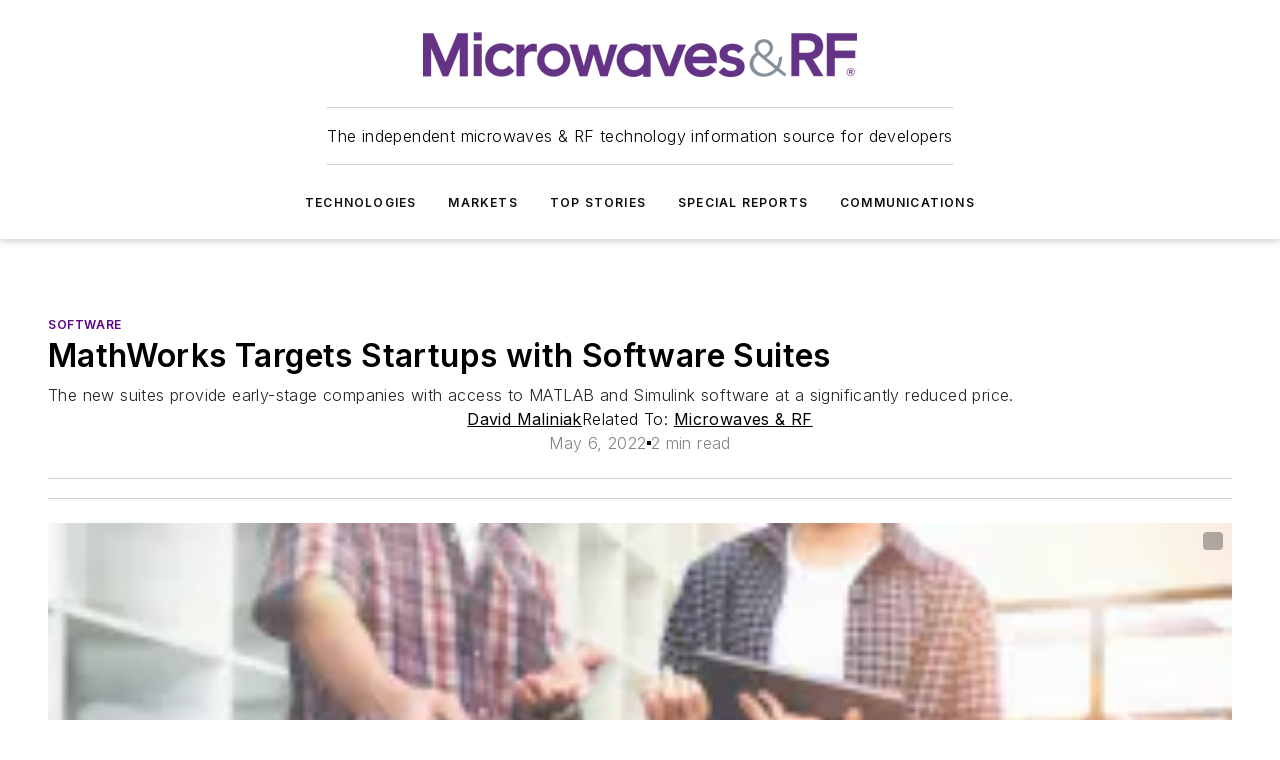

--- FILE ---
content_type: text/javascript; charset=utf-8
request_url: https://www.mwrf.com/_nuxt/WebFavoriteContentToggle-C2Biqgeh.mjs
body_size: 82
content:
import{X as a,b as v,o as f,bm as c,g as d,h as k,i as r,e as g,k as I,c4 as i}from"#entry";const _={__name:"WebFavoriteContentToggle",props:{contentId:{type:Number},contentUrl:{type:String}},setup(e){const t=a(!1),o=a(!1),{trackContentFavorite:s}=v();f(async()=>{((await c.getUserInfo())?.favoriteContent??[]).map(n=>{n.id===e.contentId&&(t.value=!0)}),o.value=!0});function u(){t.value=!t.value,c.toggleContentFavorite(e.contentId,e.contentUrl,t.value),s({contentId:e.contentId,action:t.value?i.Favorite:i.Unfavorite})}return(l,m)=>{const n=I;return r(o)?(g(),d(n,{key:0,icon:r(t)===!0?"mdi:bookmark":"mdi:bookmark-outline",width:20,"icon-color":"#868686",onClick:u},null,8,["icon"])):k("",!0)}}};export{_};


--- FILE ---
content_type: text/plain; charset=utf-8
request_url: https://www.mwrf.com/rb_bf25051xng?type=js3&sn=v_4_srv_13_sn_87421333CB9F4AEB2BBB82D60AAF1037_perc_100000_ol_0_mul_1_app-3Aea7c4b59f27d43eb_1&svrid=13&flavor=post&vi=ROPHTKBASRQJCUFLPCVFGMINHMKOGPRF-0&modifiedSince=1769448034484&bp=3&app=ea7c4b59f27d43eb&crc=2073234317&en=ll64881i&end=1
body_size: -27
content:
OK(OA)|name=ruxitagentjs|featureHash=ICA7NVfqrux|version=|buildNumber=10329260115094557|lastModification=1769448034484